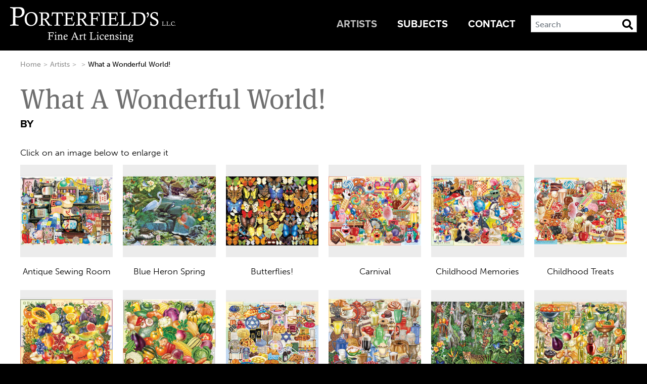

--- FILE ---
content_type: text/html
request_url: https://www.porterfieldsfineart.com/artist-categories/347
body_size: 5058
content:
<!DOCTYPE html>
<html lang="en" class="no-js">
  <head>
<base href="https://www.porterfieldsfineart.com/" />
    <meta charset="UTF-8">
	<meta http-equiv="X-UA-Compatible" content="IE=edge">
	<meta name="viewport" content="width=device-width, initial-scale=1.0, maximum-scale=1.0, minimum-scale=1.0, user-scalable=no">
	<meta name="apple-mobile-web-app-capable" content="yes"/>
    
	<title>What a Wonderful World!</title>
	
	<meta name="description" content="What will become evident when visiting the many artistic collections of noted artist Rosiland Solomon is the broad diversity of subject matter that she lends her creative touch to.  This is an artist who can paint just about anything, and do it well. We're delighted to be able to represent Rosiland Solomon exclusively for art licensing.">
	
	<meta name="keywords" content="candy, food, bakery goods, fruit, vegetables, coffee, blue heron, sewing, ocelot, olive oil, toys, juvenile, treats, childhood">
	
	<!-- Typekit -->
	<link rel="stylesheet" href="https://use.typekit.net/uzk6dqh.css">
	
	<!-- CSS reset -->
	<link rel="stylesheet" href="css/reset.css">
	
	<!-- My custom styles -->
	<link rel="stylesheet" href="css/main-styles.css">
	  
	<!-- Fancybox css --> 
	<link href="css/jquery.fancybox.min.css" rel="stylesheet" type="text/css">
	  
	<!-- Menu -->
	<link rel="stylesheet" href="css/menu.css"> 
	
	<!-- Font awesome -->
	<link href="css/fontawesome-all.min.css" rel="stylesheet" type="text/css"> 
	
    <!-- Bootstrap -->
	<link href="css/bootstrap-4.0.0.css" rel="stylesheet">
	
	<!-- JQuery -->
	<script type="text/javascript" src="js/jquery-3.2.1.min.js"></script>
 
	<!-- Fancybox  --> 
	<script type="text/javascript" src="js/jquery.fancybox.min.js"></script>

	 
  
	<!-- Google tag (gtag.js) -->
<script async src="https://www.googletagmanager.com/gtag/js?id=G-QV9D8SP4KZ"></script>
<script>
  window.dataLayer = window.dataLayer || [];
  function gtag(){dataLayer.push(arguments);}
  gtag('js', new Date());

  gtag('config', 'G-QV9D8SP4KZ');
</script>

<script>
function gtag_tel_click(url) {
  var callback = function () {
    if (typeof(url) != 'undefined') {
      window.location = url;
    }
  };
  gtag('event', 'conversion', {
      'send_to': 'AW-974115444/i-ZiCNXBx5wBEPSkv9AD',
      'event_callback': callback
  });
  gtag('event', 'Tel_Click', {currency: "USD", value: 5.00});
  return false;
}
</script>
	  
<script>
function gtag_email_click(url) {
  var callback = function () {
    if (typeof(url) != 'undefined') {
      window.location = url;
    }
  };
  gtag('event', 'conversion', {
      'send_to': 'AW-974115444/-1QBCLHY_qoYEPSkv9AD',
      'event_callback': callback
  });
  gtag('event', 'Email_Click', {currency: "USD", value: 5.00});
  return false;
}
</script>	 



	  

	
  </head>
  <body id="artistsPage">
  



  <header class="compensate-for-scrollbar">
	
	<div id="header">
		<strong></strong><a id="cd-logo" href="index.shtml"><img src="img/porterfields-logo.png" alt="Porterfields Fine Art" class="hires"></a>
	
		 <form class="header-search" action="cgi-bin/pfa.cgi" id="searchbox">
		 	<input type="hidden" name="Command" value="SearchImages" />
             <input class="form-control" name="SText" type="search" placeholder="Search" aria-label="Search">
             <a href="javascript:var sf=document.getElementById('searchbox'); if(sf.SText.value.length > 0) sf.submit();" class="fa fa-search fa-lg search-button" aria-label="Search Button"></a>		 
  </form>
		
		
	<nav id="cd-top-nav">
			<ul>
				<li id="contactLink"><a href="contact.shtml">Contact</a></li>
				<!--<li><a href="http://www.art-licensing.biz" target="_blank" >Blog</a></li>-->
				<li id="subjectsLink"><a href="list-subjects.shtml">Subjects</a></li>
				<li id="artistsLink"><a href="list-artists.shtml">Artists</a></li>
			</ul>
			
				
  </nav>
  
 
		
		
  <a id="cd-menu-trigger" href="#0"><span class="cd-menu-text">Menu</span><span class="cd-menu-icon"></span></a>
		
			</div>
	</header>

	
	  
	  
  <main class="cd-main-content">
	  
	  

		<div id="white-back">
			
	
			
		
	<div class="container-fluid non-slider">
		
		
		
	  <div class="row artist-pg">
		<div class="col-12">
		
			<nav>
  <ol class="breadcrumb">
    <li class="breadcrumb-item"><a href="index.shtml">Home</a></li>
    <li class="breadcrumb-item"><a href="list-artists.shtml">Artists</a></li>
	<li class="breadcrumb-item"><a href="artists/4"> </a></li>
	<li class="breadcrumb-item active">What a Wonderful World!</li>
    </ol>
</nav>
			
			<h1>What a Wonderful World!</h1>
			<h2>By <a href="artists/4"> </a></h2>
			
			<p>Click on an image below to enlarge it</p>
			
		</div>
	  </div>
		
		
		<div class="row text-center img-list">
			
			<div class="col-6 col-sm-4 col-lg-2">
				
				<a data-fancybox="gallery" href="images/antique-sewing-room-0.jpg" data-caption="Antique Sewing Room" data-width="600"><img src="images/antique-sewing-room-1.jpg" alt="Antique Sewing Room" class="img-fluid" title="Antique Sewing Room"/>
			  <p>Antique Sewing Room</p>
			</a>
			</div>
			
			
			<div class="col-6 col-sm-4 col-lg-2">
				
				<a data-fancybox="gallery" href="images/blue-heron-spring.jpg" data-caption="Blue Heron Spring" data-width="600"><img src="images/blue-heron-spring-0.jpg" alt="Blue Heron Spring" class="img-fluid" title="Blue Heron Spring"/>
			  <p>Blue Heron Spring</p>
			</a>
			</div>
			
			
			<div class="col-6 col-sm-4 col-lg-2">
				
				<a data-fancybox="gallery" href="images/butterflies-1.jpg" data-caption="Butterflies!" data-width="600"><img src="images/butterflies-2.jpg" alt="Butterflies!" class="img-fluid" title="Butterflies!"/>
			  <p>Butterflies!</p>
			</a>
			</div>
			
			
			<div class="col-6 col-sm-4 col-lg-2">
				
				<a data-fancybox="gallery" href="images/carnival.jpg" data-caption="Carnival" data-width="600"><img src="images/carnival-0.jpg" alt="Carnival" class="img-fluid" title="Carnival"/>
			  <p>Carnival</p>
			</a>
			</div>
			
			
			<div class="col-6 col-sm-4 col-lg-2">
				
				<a data-fancybox="gallery" href="images/childhood-memories.jpg" data-caption="Childhood Memories" data-width="600"><img src="images/childhood-memories-0.jpg" alt="Childhood Memories" class="img-fluid" title="Childhood Memories"/>
			  <p>Childhood Memories</p>
			</a>
			</div>
			
			
			<div class="col-6 col-sm-4 col-lg-2">
				
				<a data-fancybox="gallery" href="images/childhood-treats.jpg" data-caption="Childhood Treats" data-width="600"><img src="images/childhood-treats-0.jpg" alt="Childhood Treats" class="img-fluid" title="Childhood Treats"/>
			  <p>Childhood Treats</p>
			</a>
			</div>
			
			
			<div class="col-6 col-sm-4 col-lg-2">
				
				<a data-fancybox="gallery" href="images/fruit-juice.jpg" data-caption="Fruit Juice" data-width="600"><img src="images/fruit-juice-0.jpg" alt="Fruit Juice" class="img-fluid" title="Fruit Juice"/>
			  <p>Fruit Juice</p>
			</a>
			</div>
			
			
			<div class="col-6 col-sm-4 col-lg-2">
				
				<a data-fancybox="gallery" href="images/gardeners-bounty.jpg" data-caption="Gardener's Bounty" data-width="600"><img src="images/gardeners-bounty-0.jpg" alt="Gardener's Bounty" class="img-fluid" title="Gardener's Bounty"/>
			  <p>Gardener's Bounty</p>
			</a>
			</div>
			
			
			<div class="col-6 col-sm-4 col-lg-2">
				
				<a data-fancybox="gallery" href="images/jewish-celebration.jpg" data-caption="Jewish Celebration" data-width="600"><img src="images/jewish-celebration-0.jpg" alt="Jewish Celebration" class="img-fluid" title="Jewish Celebration"/>
			  <p>Jewish Celebration</p>
			</a>
			</div>
			
			
			<div class="col-6 col-sm-4 col-lg-2">
				
				<a data-fancybox="gallery" href="images/love-of-coffee.jpg" data-caption="Love of Coffee" data-width="600"><img src="images/love-of-coffee-0.jpg" alt="Love of Coffee" class="img-fluid" title="Love of Coffee"/>
			  <p>Love of Coffee</p>
			</a>
			</div>
			
			
			<div class="col-6 col-sm-4 col-lg-2">
				
				<a data-fancybox="gallery" href="images/ocelot-jungle.jpg" data-caption="Ocelot Jungle" data-width="600"><img src="images/ocelot-jungle-0.jpg" alt="Ocelot Jungle" class="img-fluid" title="Ocelot Jungle"/>
			  <p>Ocelot Jungle</p>
			</a>
			</div>
			
			
			<div class="col-6 col-sm-4 col-lg-2">
				
				<a data-fancybox="gallery" href="images/olio-doliva.jpg" data-caption="Olio d'Oliva" data-width="600"><img src="images/olio-doliva-0.jpg" alt="Olio d'Oliva" class="img-fluid" title="Olio d'Oliva"/>
			  <p>Olio d'Oliva</p>
			</a>
			</div>
			
			
			<div class="col-6 col-sm-4 col-lg-2">
				
				<a data-fancybox="gallery" href="images/under-the-banyan-tree.jpg" data-caption="Under the Banyan Tree" data-width="600"><img src="images/under-the-banyan-tree-0.jpg" alt="Under the Banyan Tree" class="img-fluid" title="Under the Banyan Tree"/>
			  <p>Under the Banyan Tree</p>
			</a>
			</div>
			
			

		
	  </div><!-- /images row 2 -->
		
		
		
		
		
		 <div class="row">
		
			 <div class="col-12">
			<nav>
   <ul class="pagination">
      <li class="page-item">
         <a class="page-link" href="https://www.porterfieldsfineart.com/artist-categories/190" aria-label="Previous">
         <span aria-hidden="true">&laquo; Previous Category</span>
         <span class="sr-only">Previous</span>
         </a>
      </li>
      
      
      <li class="page-item">
         <a class="page-link" href="https://www.porterfieldsfineart.com/artist-categories/437" aria-label="Next">
         <span aria-hidden="true">Next Category &raquo;</span>
         <span class="sr-only">Next</span>
         </a>
      </li>
   </ul>
</nav> 
		</div>	
			 
			 
			 
		<div class="col-12">
			
			<hr>
			
		  <h2>How to license</h2>
		  <p> For more information about how to license the works of   for your products, please complete our <a href="contact.shtml">contact form</a> or email us <a onclick="return gtag_email_click('mailto:porterfieldsfineart@gmail.com');" href="mailto:porterfieldsfineart@gmail.com">porterfieldsfineart@gmail.com</a>. </p>
		</div>	 
			 
			 
	  </div>
		
		
		
		
		
		
		
		
		</div><!-- /container-fluid -->

	  
	<footer>
		<div class="container-fluid">
		
		<div class="row">
			<div class="col-12 col-sm-4 col-lg-2">
		<h2>Quick Links</h2>
				<p><a href="list-artists.shtml">Artists</a><br>
				  <a href="list-subjects.shtml">Subjects</a><br>
				  <!--<a href="www.art-licensing.biz" target="_blank">Blog</a><br>-->
			    <a href="sitemap.shtml">Sitemap</a></p>
			</div>
		<div class="col-12 col-sm-4 col-lg-2">
		<h2>Company</h2>
			<p><a href="contact.shtml">Contact</a><br>
				<a href="privacy-policy.shtml">Privacy Policy</a></p>
		  </div>
			<div class="col-12 col-sm-4 col-lg-2">
		<h2>Social</h2>
				
		<div class="socials">
			<p>Follow us on</p>
			
			<a class="cd-facebook cd-img-replace" href="https://www.facebook.com/PorterfieldsArtLicensing/" target="_blank">Facebook</a>
			
		</div> <!-- socials -->	
				
			</div>
			
			<div class="col-12 col-sm-12 col-lg-6 copyright">
		<p class="small">All works of art shown on this site are copyrighted by the respective artist(s) under United States and International Copyright Statutes.  This internet site and all its contents are protected by copyright and may not be reproduced in whole or in part without prior written permission.  Porterfield's shall vigorously enforce its copyrights and pursue any infringement of those rights.  ALL RIGHTS RESERVED. The name "Porterfield's" is a registered trademark of Porterfield's L.L.C..
</p>
			</div>
			
			</div>
			
			
		</div><!-- /footer container-fluid -->
		</footer>

			
			</div> <!-- /white-back -->
	  
	  
	 
	  
	</main> <!-- /cd-main-content -->

	  
	   <nav id="cd-lateral-nav">
		
		
		 <form class="sidemenu-search" action="cgi-bin/pfa.cgi" id="searchbox-side">
		 	<input type="hidden" name="Command" value="SearchImages" />
             <input class="form-control" name="SText" type="search" placeholder="Search" aria-label="Search">
             <a href="javascript:var ssf=document.getElementById('searchbox-side'); if(ssf.SText.value.length > 0) ssf.submit();" class="fa fa-search fa-lg search-button-sidemenu" aria-label="Search Button"></a>		 
  </form>
		
		
		<ul class="cd-navigation">
			<li class="item-has-children" id="aboutLink">
			  <a href="#0">ARTISTS</a>
				<ul class="sub-menu">
					<li><a href="artists/3">Jamie Carter</a></li>
					<li><a href="artists/33">Peggy Davis</a></li>
					<li><a href="artists/30">Richard De Wolfe</a></li>
					<li><a href="artists/19">Caplyn Dor</a></li>
					<li><a href="artists/29">Joseph Holodook</a></li>
					<li><a href="artists/24">Sandy Lloyd</a></li>
					<li><a href="artists/18">Anne Mortimer</a></li>
					<li><a href="artists/40">Henry Petersen</a></li>
					<li><a href="artists/21">Bob Pettes</a></li>
					<li><a href="artists/35">Marjorie Sarnat</a></li>
					<li><a href="artists/38">Janet Stever</a></li>
					<li><a href="artists/8">Michael Swanson</a></li>
					<li><a href="artists/22">Geoff Tristram</a></li>
					<li><a href="artists/12">Gloria West</a></li>
					<li><a href="artists/27">Abby White</a></li>
					<li><a href="artists/26">Tom Wood</a></li>

				</ul>
			</li> <!-- item-has-children -->

			<li class="item-has-children">
			  <a href="#0">SUBJECTS</a>
				<ul class="sub-menu">
					<li><a href="subject-images/74">African Fantasy</a></li>
					<li><a href="subject-images/4">Americana</a></li>
					<li><a href="subject-images/68">Amish</a></li>
					<li><a href="subject-images/7">Angels</a></li>
					<li><a href="subject-images/81">Animals</a></li>
					<li><a href="subject-images/48">Antiques</a></li>
					<li><a href="subject-images/60">Autumn/Harvest Time</a></li>
					<li><a href="subject-images/53">Beach, Seashore</a></li>
					<li><a href="subject-images/31">Best Friends</a></li>
					<li><a href="subject-images/6">Birds</a></li>
					<li><a href="subject-images/79">Bunnies</a></li>
					<li><a href="subject-images/29">Butterflies</a></li>
					<li><a href="subject-images/13">Cardinals</a></li>
					<li><a href="subject-images/1">Cats and Kittens</a></li>
					<li><a href="subject-images/50">Chickens</a></li>
					<li><a href="subject-images/41">Chocolate</a></li>
					<li><a href="subject-images/3">Christmas</a></li>
					<li><a href="subject-images/12">Cityscapes</a></li>
					<li><a href="subject-images/46">Cocktails</a></li>
					<li><a href="subject-images/42">Coffee</a></li>
					<li><a href="subject-images/76">Cottagecore</a></li>
					<li><a href="subject-images/69">Country Americana</a></li>
					<li><a href="subject-images/67">Decorative Art</a></li>
					<li><a href="subject-images/22">Dogs and Puppies</a></li>
					<li><a href="subject-images/19">Easter</a></li>
					<li><a href="subject-images/63">Fairies and Fantasy Art</a></li>
					<li><a href="subject-images/51">Farms</a></li>
					<li><a href="subject-images/2">Flowers</a></li>
					<li><a href="subject-images/28">Food and Cooking</a></li>
					<li><a href="subject-images/57">France and Everything French</a></li>
					<li><a href="subject-images/64">Gardens</a></li>
					<li><a href="subject-images/84">Gnomes</a></li>
					<li><a href="subject-images/11">Halloween</a></li>
					<li><a href="subject-images/75">Hanukkah/Judaica</a></li>
					<li><a href="subject-images/25">Horses</a></li>
					<li><a href="subject-images/30">Hummingbirds</a></li>
					<li><a href="subject-images/85">Humorous or Whimsical</a></li>
					<li><a href="subject-images/73">Image-Shaped Art</a></li>
					<li><a href="subject-images/58">Inspirational</a></li>
					<li><a href="subject-images/16">Italy</a></li>
					<li><a href="subject-images/54">Juvenile</a></li>
					<li><a href="subject-images/47">Kitchen art</a></li>
					<li><a href="subject-images/52">Lakes and Rivers</a></li>
					<li><a href="subject-images/5">Landscapes</a></li>
					<li><a href="subject-images/66">Lighthouses</a></li>
					<li><a href="subject-images/49">Line Art</a></li>
					<li><a href="subject-images/21">Loons</a></li>
					<li><a href="subject-images/83">Music</a></li>
					<li><a href="subject-images/71">Native American/Western art</a></li>
					<li><a href="subject-images/86">Nativity</a></li>
					<li><a href="subject-images/32">Nostalgia</a></li>
					<li><a href="subject-images/18">Orchids</a></li>
					<li><a href="subject-images/23">Owls</a></li>
					<li><a href="subject-images/14">Paris</a></li>
					<li><a href="subject-images/10">Patriotic/Fourth of July</a></li>
					<li><a href="subject-images/15">Provence</a></li>
					<li><a href="subject-images/9">Pumpkins</a></li>
					<li><a href="subject-images/61">Quilts and Quilting</a></li>
					<li><a href="subject-images/37">Religious Art</a></li>
					<li><a href="subject-images/38">Roaring Twenties</a></li>
					<li><a href="subject-images/45">Romantic</a></li>
					<li><a href="subject-images/27">Roosters</a></li>
					<li><a href="subject-images/36">Santa Claus</a></li>
					<li><a href="subject-images/70">Seascapes/Underwater</a></li>
					<li><a href="subject-images/17">Seashells</a></li>
					<li><a href="subject-images/39">Signs and Typography</a></li>
					<li><a href="subject-images/8">Snowmen</a></li>
					<li><a href="subject-images/34">Southwestern</a></li>
					<li><a href="subject-images/20">Sports</a></li>
					<li><a href="subject-images/88">Springtime</a></li>
					<li><a href="subject-images/35">St. Patrick's Day</a></li>
					<li><a href="subject-images/65">Sunflowers</a></li>
					<li><a href="subject-images/40">Swans and Cygnets</a></li>
					<li><a href="subject-images/55">Teddy Bears</a></li>
					<li><a href="subject-images/62">Thanksgiving</a></li>
					<li><a href="subject-images/59">The Nativity</a></li>
					<li><a href="subject-images/33">Valentine's Day</a></li>
					<li><a href="subject-images/44">Victorian</a></li>
					<li><a href="subject-images/43">Water Birds</a></li>
					<li><a href="subject-images/56">Wildlife</a></li>
					<li><a href="subject-images/26">Wine</a></li>
					<li><a href="subject-images/87">Winter</a></li>
					<li><a href="subject-images/24">Wolves</a></li>

				</ul>
			</li> <!-- item-has-children -->
	
		</ul> <!-- cd-navigation -->

		<ul class="cd-navigation cd-single-item-wrapper">
			<!--<li><a href="http://www.art-licensing.biz" target="_blank">BLOG</a></li>-->
			<li><a href="contact.shtml">CONTACT</a></li>
		</ul> <!-- cd-single-item-wrapper -->

		
		<ul class="cd-navigation cd-nav-small">
			<li><a href="sitemap.shtml">Sitemap</a></li>
		    <li><a href="privacy-policy.shtml">Privacy Policy</a></li>
		  </ul>
		
		
		<div class="cd-navigation socials">
			<a class="cd-twitter cd-img-replace" href="https://twitter.com/LanceKlass" target="_blank">Twitter</a>
			<a class="cd-facebook cd-img-replace" href="https://www.facebook.com/PorterfieldsArtLicensing/" target="_blank">Facebook</a>
			
		</div> <!-- socials -->
	</nav>

	 
<script type="text/javascript">	  
	  $('[data-fancybox="gallery"]').fancybox({
	buttons: [
        //"zoom",
        //"share",
        //"slideShow",
        //"fullScreen",
        //"download",
        "thumbs",
        "close"
    ],
		protect: true
		 
		
});
	
	</script>


  <script src="js/popper.min.js"></script> 
  <script src="js/bootstrap-4.0.0.js"></script>
  <script src="js/menu.js"></script>
	
 
	
	</body>
</html>


--- FILE ---
content_type: text/css
request_url: https://www.porterfieldsfineart.com/css/reset.css
body_size: 796
content:
/* http://meyerweb.com/eric/tools/css/reset/ 
   v2.0 | 20110126
   License: none (public domain)
*/
html, body, div, span, applet, object, iframe,
h1, h2, h3, h4, h5, h6, p, blockquote, pre,
a, abbr, acronym, address, big, cite, code,
del, dfn, em, img, ins, kbd, q, s, samp,
small, strike, strong, sub, sup, tt, var,
b, u, i, center,
dl, dt, dd, ol, ul, li,
fieldset, form, label, legend,
table, caption, tbody, tfoot, thead, tr, th, td,
article, aside, canvas, details, embed, 
figure, figcaption, footer, header, hgroup, 
menu, nav, output, ruby, section, summary,
time, mark, audio, video {
    margin: 0;
    padding: 0;
    border: 0;
    font-size: 100%;
    font: inherit;
    vertical-align: baseline;
}
/* HTML5 display-role reset for older browsers */
article, aside, details, figcaption, figure, 
footer, header, hgroup, menu, nav, section, main {
	display: block;
}
body {
	line-height: 1;
}
ol, ul {
	list-style: none;
}
blockquote, q {
	quotes: none;
}
blockquote:before, blockquote:after,
q:before, q:after {
	content: '';
	content: none;
}
table {
	border-collapse: collapse;
	border-spacing: 0;
}
/* Change Autocomplete styles in Chrome/Safari */
.cd-form input:-webkit-autofill,
/*.cd-form input:-webkit-autofill:hover,*/ 
.cd-form input:-webkit-autofill:focus
.cd-form textarea:-webkit-autofill,
/*.cd-form textarea:-webkit-autofill:hover,*/
.cd-form textarea:-webkit-autofill:focus,
.cd-form select:-webkit-autofill,
/*.cd-form select:-webkit-autofill:hover,*/
.cd-form select:-webkit-autofill:focus {
  -webkit-box-shadow: 0 0 0px 1000px #000 inset;
  transition: background-color 5000s ease-in-out 0s;
}


--- FILE ---
content_type: text/css
request_url: https://www.porterfieldsfineart.com/css/main-styles.css
body_size: 2734
content:
@charset "UTF-8";

/* -------------------------------- 

Primary style

-------------------------------- */
/*typekit prevent unstyled text */

.wf-loading {
visibility: hidden;
} 
.wf-active {
visibility: visible;
}


html * {
  -webkit-font-smoothing: antialiased;
  -moz-osx-font-smoothing: grayscale;
}

*, *:after, *:before {
  -webkit-box-sizing: border-box;
  -moz-box-sizing: border-box;
  box-sizing: border-box;
}

html, body {
  /* you need to set this to assign to the main element a min height of 100% */
  height: 100%;
}
html {
    font-size: 62.5%;
}

body {
    font-size: 1.6rem;
    color: 000;
    background-color: #000000 !important;
}


/* To set it to none use a totally transparent RGBA - this is the ios highlight box colour*/
a:link { -webkit-tap-highlight-color: rgba(145,145,145,0.40); }

a {
  text-decoration: none;
}





.no-padding {
	margin-left:0px !important;
	margin-right:0px !important;
	padding-left:0px !important;
	padding-right:0px !important;
}
.clearfloat {
	font-size: 1px;
	line-height: 0px;
	clear: both;
	height: 0px;
	margin: 0px;
	padding: 0px;
}
.hide {
	display:none;
}
.floatleft {
    display: block;
	float: left;		
}
.floatright {
    display: block;
	float: right;		
}

/* -------------------------------- 

Modules - reusable parts of our design

-------------------------------- */
.cd-img-replace {
  /* replace text with a background-image */
  display: inline-block;
  overflow: hidden;
  text-indent: 100%;
  white-space: nowrap;
}

.overflow-hidden {
  overflow: hidden;
}

/* -------------------------------- 

Main components 

-------------------------------- */
.cd-main-content {
    /* set a min-height and a z-index to be sure that the main element completely covers the lateral menu */
    min-height: 100%;
    position: relative;
    background-color: #000000;
    z-index: 2;
    padding-top: 0px;
    /* Force Hardware Acceleration in WebKit */
    -webkit-transform: translateZ(0);
    -webkit-backface-visibility: hidden;
    -webkit-transition-property: -webkit-transform;
    -moz-transition-property: -moz-transform;
    transition-property: transform;
    -webkit-transition-duration: 0.4s;
    -moz-transition-duration: 0.4s;
    transition-duration: 0.4s;
}
.cd-main-content.lateral-menu-is-open {
  /* translate to show the lateral menu - all content needs to be put in the .cd-main-content to translate*/
  -webkit-transform: translateX(-260px);
  -moz-transform: translateX(-260px);
  -ms-transform: translateX(-260px);
  -o-transform: translateX(-260px);
  transform: translateX(-260px);
}


/* -------------------------------- 

My styles for Porterfields site

-------------------------------- */


/*Header Styles*/

#header {
    max-width: 1360px;
    margin-left: auto;
    margin-right: auto;	
}

.header-search {
display: none;
}
.search-button-sidemenu {
    display: block;
    color: #000;
    position: relative;
    float: right;
    margin-top: -37px;    
}
.sidemenu-search {
    display: block;
    margin-right: 16px;
    margin-left: 25px;
    padding-top: 17px;
    margin-bottom: 25px;
}
.sidemenu-search .form-control:focus {
    color: #000000;
    background-color: #fff;
    border-color: #000;
    outline: 0;
    box-shadow: 0 0 1rem 0.5rem rgba(255,255,255,0.4);
    -webkit-box-shadow: 0 0 1rem 0.5rem rgba(255,255,255,0.4);
}
.search-button:hover, .search-button:active, .search-button:focus,
.search-button-sidemenu:hover, .search-button-sidemenu:active, .search-button-sidemenu:focus {
    color: #828282;
}
.form-control[type="search"]
{
    padding-right: 35px;
    width: 210px;
    height: 34px;
}

/*Main Pages Styles*/

.container-fluid {
    max-width: 1400px;
    margin-left: auto;
    margin-right: auto;
}
#white-back{
	background-image: url(../img/back70px.png); 
    background-color: #FFFFFF;
    background-repeat: repeat-x;
    background-attachment: fixed;
}
.white-block {
	background-color: #FFFFFF;
}
main h1 {
    font-family: "proxima-nova",sans-serif;
    font-weight: 700;
    text-transform: uppercase;
    margin-top: 1.2em;
    margin-bottom: 1.2em;
	font-size: 2.8rem;
}
main h2 a:active, main h2 a:hover, main h2 a:focus,
main h3 a:active, main h3 a:hover, main h3 a:focus{
    color: #797979 !important;
} 

main h2 {
    font-family: "proxima-nova",sans-serif;
    font-weight: 700;
    text-transform: uppercase;
    margin-top: 1.5em;
    margin-bottom: 1.5em;
	font-size: 2.1rem;
}
main h3 {
    font-family: "museo-sans",sans-serif;
    font-weight: 700;
	line-height: 1.6em;
	font-size: 2rem;
}
main h3 a {
	color: #000000;
}
main p {
    font-family: "museo-sans",sans-serif;
    font-weight: 300;
	line-height: 1.6em;
	font-size: 1.7rem;
}
.extra-bold-space {
	margin-top: 1.4em;
	font-weight: 700;
	margin-bottom: 1.4em;
}
main p.artist-name {
    line-height: 1.2em;
    font-size: 1.2rem;
    margin-bottom: 2em !important;
    margin-top: -2em !important;
}
main p.artist-name a {
	text-decoration: none;	
}
main p.artist-name a:active, main p.artist-name a:hover, main p.artist-name a:focus  {
	text-decoration: underline;
	color: #777777;
}




main p a {
	color: #868686;
	text-decoration: underline;
}
main p a:active, main p a:hover, main p a:focus  {
	color: #000000;
}
.non-slider {
    padding-top: 70px;
    position: relative;
}
main h4 {
    font-family: "museo-sans",sans-serif;
    font-weight: 500;
    font-size: 1.1rem;
    text-transform: uppercase;
    display: block;
    background-color: #EBEBEB;
    float: left;
	margin: 1px !important;
	padding-top: 2px;
	padding-left: 2px;
	padding-right: 2px;
	padding-bottom: 1px;
	
}
.list-tags {
	display: block;
	margin-top: -0.5em;
	margin-bottom: 2em;
}

/*Artist pages*/

.artist-pg h1 {
    font-family: "ff-meta-serif-web-pro",serif !important;
    font-weight: 500;
    margin-top: 0.5em;
    margin-bottom: -0.7em;
	font-size: 4rem;
	text-transform: capitalize;
	color: #6F6F6F
}
.artist-facepic {
	float: right;
	padding-left: 1em;
	padding-bottom: 0.8em;
	width: 150px;
	height: inherit;
}


/*Thumbnail image list Styles*/

.img-list p {
    line-height: 1.3em;
    padding-top: 1em;
    padding-bottom: 1em;
	margin-bottom: 0.5em;
	margin-top: 0;
}
.img-list a {
    color: #000000;
}
.img-list a:hover, .img-list a:active, .img-list a:focus {
	color: #000000;
}
.img-list a:hover img {
	opacity: 0.5;
}
.pagination {
	margin-top: 2em;
}






/*Footer Styles*/

footer {
	background-color: #000000;
	margin-top: 3em;
	padding-top: 2em;
	padding-bottom: 2em;
}
footer h2 {
    color: #FFFFFF;
    margin-top: 0;
    padding-bottom: 0.2em;
    font-size: 1.7rem;
    border-bottom: 1px solid #AAAAAA;
	margin-bottom: 0.5em;
}
footer p {
    color: #AAAAAA;
	font-size: 1.4rem;
	font-weight: 500;	
}
footer p a {
	color: #AAAAAA;
	text-decoration: none;
}
footer p a:hover, footer p a:active, footer p a:focus {
	color: #FFFFFF;
	text-decoration: underline;
}
.copyright {
	display: block;
	padding-top: 1em;
}

/*Main slider Styles*/

.slider-img h1 {
	display: none;
}
.slider-btn {
	display: none;
}
.artists-btn {
    margin-top: 0.5em;
    font-family: "ff-meta-serif-web-pro",serif;
    font-weight: 500;
    position: relative;
}
.slider-btn {
	display: none !important;
}


/* -------------------------------- 

My ADMIN styles for Porterfields site

-------------------------------- */

#admin-footer {
    position: fixed;
    z-index: 99999;
    background-color: rgba(0,0,0,0.70);
    width: 100%;
    padding-top: 1em;
    padding-right: 1em;
    padding-bottom: 1em;
    padding-left: 1em;
	left: 0;
	bottom: 0;
}
input[type="file"] {
	padding: 1em;
	background-color: #F1F1F1;
}

/* Fancybox ifram for Admin menu controls size*/

.fancybox-slide--iframe .fancybox-content {
	width  : 600px !important;
	height : 400px !important;
	max-width  : 100% !important;
	max-height : 100% !important;
	margin: 0 !important;
}
body#admin-menu {
	background-color: #FFFFFF !important;
}
.admin-col {
	padding-top: 1em;
	padding-bottom: 1em;
	max-width: 160px;
	margin-left: auto;
	margin-right: auto;
}
.admin-col .btn {
	margin-top: 0.5em;
}
.img-list .btn {
	color: #ffffff;
	margin-bottom: 0.3em;
}
.img-list .btn:hover, .img-list .btn:focus, .img-list .btn:active  {
	color: #ffffff;
}
.admin-margin {
	margin-top: 2em !important;
	margin-bottom: 2em !important;
}




@media only screen and (min-width: 576px) { 

/*Header Styles*/
	
.header-search {
display: inline-block;
float: right;
margin-right: 120px;
padding-top: 17px;
}
.search-button {
    display: block;
    color: #000;
    position: relative;
    float: right;
    margin-top: -23px;
    margin-right: 8px;
}
/*Main slider Styles*/

.slider-img h1 {
    display: block;
    position: absolute;
    width: 100%;
    text-align: center;
    bottom: 40px;
    font-family: "ff-meta-serif-web-pro",serif !important;
    font-weight: 500;
    color: #FFFFFF;
    font-size: 3.5rem;
    text-shadow: 0px 0px 10px #000000;
    text-transform: capitalize !important;
	margin-top: 0;
    margin-bottom: 0;
}
.artist-pg h1 {
    margin-top: 0.5em;
    margin-bottom: -0.5em;
	font-size: 5.5rem;
}
.artist-facepic {
	width: 200px;
	height: inherit;
}	
.img-fullwidth {
	
}
	
	
	

@media only screen and (min-width: 768px) { 	
.artists-btn {
	display: none !important;
}
.slider-img h1 {
	 bottom: 90px;
     font-size: 5rem;  
}
.slider-btn {
	display: block !important;
	position: absolute;
	text-align: center;
	width: 20%;
	left: 40%;
	right: 40%;
	bottom: 40px;
    font-family: "ff-meta-serif-web-pro",serif;
    font-weight: 500;	
}

	
	
}


@media only screen and (min-width: 992px) { 

.container-fluid {
	padding-left: 40px !important;
	padding-right: 40px !important;
}			
	
/*Header Styles*/
	
.header-search {
display: inline-block;
float: right;
margin-right: 20px;
padding-top: 30px;
}
	
/*Main Styles*/

.non-slider {
	padding-top: 100px;
}	
	
#white-back{ 
    background-image: url(../img/back100px.png);  
}	
}


@media only screen and (min-width: 1200px) { 
.copyright {
	padding-top: 2em;
}
.slider-img h1 {
	 bottom: 120px;
     font-size: 6.5rem;  
}
.slider-btn {
	bottom: 60px;   	
}
	
}


--- FILE ---
content_type: text/css
request_url: https://www.porterfieldsfineart.com/css/menu.css
body_size: 2240
content:
@charset "UTF-8";

header {
    position: fixed;
    background: rgba(0,0,0,0.65);
    top: 0;
    left: 0;
    height: 70px;
    /* [disabled]width: 100%; */
    z-index: 3;
    /* Force Hardware Acceleration in WebKit */
    -webkit-transform: translateZ(0);
    -webkit-backface-visibility: hidden;
    -webkit-transition-property: -webkit-transform;
    -moz-transition-property: -moz-transform;
    transition-property: transform;
    -webkit-transition-duration: 0.4s;
    -moz-transition-duration: 0.4s;
    transition-duration: 0.4s;
    right: 0px;
}
header a:hover, header a:active, header a:focus,
#cd-lateral-nav a:hover, #cd-lateral-nav a:active, #cd-lateral-nav a:focus {
text-decoration: none !important;
	
}

header.lateral-menu-is-open {
  /* translate to show the lateral menu */
  -webkit-transform: translateX(-260px);
  -moz-transform: translateX(-260px);
  -ms-transform: translateX(-260px);
  -o-transform: translateX(-260px);
  transform: translateX(-260px);
}
header.is-fixed {
  position: fixed;
}
@media only screen and (min-width: 992px) {
  header {
    height: 100px;	 
  }
}

#cd-logo {
    display: block;
    float: left;
    margin-top: 14px;
    margin-right: 0;
    margin-left: 20px;
    margin-bottom: 14px;
}
#cd-logo img {
  display: block;
  max-width: 200px;
}
#cd-logo img:hover, #cd-logo img:active, #cd-logo img:focus {
  opacity: 0.8;
}

@media only screen and (min-width: 992px) {
  #cd-logo {
    margin-top: 14px;
    margin-right: 0;
    margin-left: 20px;
    margin-bottom: 14px
  }
  #cd-logo img {
  max-width: 327px;
}
}

#cd-top-nav {
  position: relative;
  height: 100%;
  display: none;
}
#cd-top-nav ul {
  height: 100%;
  padding-top: 14px;
}
#cd-top-nav li {
  display: inline-block;
  margin-right: 1em;
  font-family: "proxima-nova",sans-serif;
  font-weight: 700;
float: right;
}
@media only screen and (min-width: 1200px) {
#cd-top-nav li {
  font-size: 2rem;
}
#cd-top-nav ul {
  padding-top: 10px;
}
}


#cd-top-nav a {
  display: inline-block;
  padding: .5em;
  color: #fff;
  text-transform: uppercase;  
}
#cd-top-nav a.current, #cd-top-nav a:active, #cd-top-nav a:hover, #cd-top-nav a:focus,
body#artistsPage li#artistsLink a,
body#subjectsPage li#subjectsLink a,
body#contactPage li#contactLink a
{
  color:#C0C0C0;
}
.no-touch #cd-top-nav a:hover {
  color: rgba(255, 255, 255, 0.7);
}
@media only screen and (min-width: 992px) {
  #cd-top-nav {
    display: block;
    padding-top: 18px;
	  width: 400px;
	  float: right;
  }
}
@media only screen and (min-width: 1200px) {
  #cd-top-nav {
     width: 600px;  
  }
}

#cd-menu-trigger {
  position: absolute;
  right: 0;
  top: 0;
  height: 100%;
  width: 110px;
  /*background-color: #64807d;*/
  padding-left: 0.8em;
}
#cd-menu-trigger .cd-menu-text {
  height: 100%;
  text-transform: uppercase;
  color: #FFF;
  font-family: "proxima-nova",sans-serif;
  font-weight: 700;
  display: inline-block;
  line-height: 70px; 
}
#cd-menu-trigger .cd-menu-icon {
  /* this span is the central line in the menu menu */
  display: inline-block;
  position: absolute;
  top: 50%;
  bottom: auto;
  right: 0.2em;
  left: auto;
  -webkit-transform: translateX(-50%) translateY(-50%);
  -moz-transform: translateX(-50%) translateY(-50%);
  -ms-transform: translateX(-50%) translateY(-50%);
  -o-transform: translateX(-50%) translateY(-50%);
  transform: translateX(-50%) translateY(-50%);
  width: 24px;
  height: 4px;
  background-color: #FFF;
  /* these are the upper and lower lines in the menu menu */
}
#cd-menu-trigger .cd-menu-icon::before, #cd-menu-trigger .cd-menu-icon:after {
  content: '';
  width: 100%;
  height: 100%;
  position: absolute;
  background-color: inherit;
  left: 0;
}
#cd-menu-trigger .cd-menu-icon::before {
  bottom: 8px;
}
#cd-menu-trigger .cd-menu-icon::after {
  top: 8px;
}
#cd-menu-trigger.is-clicked .cd-menu-icon {
  background-color: rgba(255, 255, 255, 0);
}
#cd-menu-trigger.is-clicked .cd-menu-icon::before, #cd-menu-trigger.is-clicked .cd-menu-icon::after {
  background-color: white;
}
#cd-menu-trigger.is-clicked .cd-menu-icon::before {
  bottom: 0;
  -webkit-transform: rotate(45deg);
  -moz-transform: rotate(45deg);
  -ms-transform: rotate(45deg);
  -o-transform: rotate(45deg);
  transform: rotate(45deg);
}
#cd-menu-trigger.is-clicked .cd-menu-icon::after {
  top: 0;
  -webkit-transform: rotate(-45deg);
  -moz-transform: rotate(-45deg);
  -ms-transform: rotate(-45deg);
  -o-transform: rotate(-45deg);
  transform: rotate(-45deg);
}
@media only screen and (min-width: 992px) {
  #cd-menu-trigger {
    display: none;
	width: 0;
  }
  /*#cd-menu-trigger .cd-menu-text {
    display: inline-block;
    line-height: 105px;
  }
  #cd-menu-trigger .cd-menu-icon {
    left: auto;
    right: 1.75em;
    -webkit-transform: translateX(0);
    -moz-transform: translateX(0);
    -ms-transform: translateX(0);
    -o-transform: translateX(0);
    transform: translateX(0);
  }*/
}

#cd-lateral-nav {
    position: fixed;
    height: 100%;
    right: 0;
    top: 0;
    visibility: hidden;
    /* the secondary navigation is covered by the main element */
    z-index: 1;
    width: 260px;
    background-color: #2A2A2A;
    overflow-y: auto;
    /* Force Hardware Acceleration in WebKit */
    -webkit-transform: translateZ(0);
    -webkit-backface-visibility: hidden;
    -webkit-transition: -webkit-transform .4s 0s, visibility 0s .4s;
    -moz-transition: -moz-transform .4s 0s, visibility 0s .4s;
    transition: transform .4s 0s, visibility 0s .4s;
    /* this creates the subtle slide in animation of the navigation */
    -webkit-transform: translateX(80px);
    -moz-transform: translateX(80px);
    -ms-transform: translateX(80px);
    -o-transform: translateX(80px);
    transform: translateX(80px);
}
#cd-lateral-nav .cd-navigation {
  margin: 10px 0 16px;
}
#cd-lateral-nav .sub-menu {
  padding: 0 10px 20px 15px;
  display: none;
}
#cd-lateral-nav a {
  display: block;
  line-height: 2em;
  padding: 0 16px 0 32px;
}
#cd-lateral-nav .cd-navigation a {
  color: #aab5b7;
  font-family: "proxima-nova",sans-serif;
}
#cd-lateral-nav a.current {
  background-color: #3a4a4d;
  color: #FFF;
}
.no-touch #cd-lateral-nav .cd-navigation a:hover, #cd-lateral-nav .cd-navigation a:hover {
  color: #FFF;
}


@media only screen and (min-width: 768px) {
  #cd-lateral-nav .cd-navigation {
    margin: 20px 0;
  }
}
#cd-lateral-nav.lateral-menu-is-open {
  -webkit-transform: translateX(0);
  -moz-transform: translateX(0);
  -ms-transform: translateX(0);
  -o-transform: translateX(0);
  transform: translateX(0);
  visibility: visible;
  -webkit-transition: -webkit-transform .4s 0s, visibility 0s 0s;
  -moz-transition: -moz-transform .4s 0s, visibility 0s 0s;
  transition: transform .4s 0s, visibility 0s 0s;
  /* smooth the scrolling on touch devices - webkit browsers */
  -webkit-overflow-scrolling: touch;
}

/* style menu items which have a submenu  */
#cd-lateral-nav .item-has-children > a {
  position: relative;
  text-transform: uppercase;
  font-weight: 600;
  /* this is the right arrow to show that the item has a submenu  */
}
#cd-lateral-nav .item-has-children > a::after {
    content: '';
    display: block;
    height: 11px;
    width: 8px;
    position: absolute;
    top: 50%;
    bottom: auto;
    -webkit-transform: translateY(-50%);
    -moz-transform: translateY(-50%);
    -ms-transform: translateY(-50%);
    -o-transform: translateY(-50%);
    transform: translateY(-50%);
    right: 2em;
    background: url("../img/cd-arrow.svg") no-repeat center center;
    background-size: 8px 11px;
    -webkit-transition-property: -webkit-transform;
    -moz-transition-property: -moz-transform;
    transition-property: transform;
    -webkit-transition-duration: 0.2s;
    -moz-transition-duration: 0.2s;
    transition-duration: 0.2s;
}
#cd-lateral-nav .item-has-children > a.submenu-open::after {
  -webkit-transform: translateY(-50%) rotate(90deg);
  -moz-transform: translateY(-50%) rotate(90deg);
  -ms-transform: translateY(-50%) rotate(90deg);
  -o-transform: translateY(-50%) rotate(90deg);
  transform: translateY(-50%) rotate(90deg);
}

#cd-lateral-nav .socials {
  padding: 0 32px;
}
#cd-lateral-nav .socials:after {
  content: "";
  display: table;
  clear: both;
}
#cd-lateral-nav .socials a {
  height: 32px;
  width: 32px;
  float: left;
  padding: 0;
  background-image: url("../img/cd-socials.svg");
  background-repeat: no-repeat;
  background-size: 128px 64px;
  background-color: #AAAAAA;
  margin-right: .5em;
  border-radius: 0.25em;
}
.socials a {
  height: 32px;
  width: 32px;
  float: left;
  padding: 0;
  background-image: url("../img/cd-socials.svg");
  background-repeat: no-repeat;
  background-size: 128px 64px;
  background-color: #AAAAAA;
  margin-right: .5em;
  border-radius: 0.25em;
}
 
.socials a:hover, #cd-lateral-nav .socials a:hover {
	background-color: #FFFFFF;
}

#cd-lateral-nav .cd-nav-small li a {
    font-weight: 500 !important;
	font-family: "museo-sans",sans-serif;
	font-size: 1.4rem;
	
	
	
}



#cd-lateral-nav .socials a.cd-twitter {
  background-position: 0 0;
}
#cd-lateral-nav .socials a.cd-github {
  background-position: -32px 0;
}
#cd-lateral-nav .socials a.cd-facebook {
  background-position: -64px 0;
}
#cd-lateral-nav .socials a.cd-google {
  background-position: -96px 0;
}
.no-touch #cd-lateral-nav .socials a:hover {
  background-color: #4e6361;
}
.no-touch #cd-lateral-nav .socials a:hover.cd-twitter {
  background-position: 0 -32px;
}
.no-touch #cd-lateral-nav .socials a:hover.cd-github {
  background-position: -32px -32px;
}
.no-touch #cd-lateral-nav .socials a:hover.cd-facebook {
  background-position: -64px -32px;
}
.no-touch #cd-lateral-nav .socials a:hover.cd-google {
  background-position: -96px -32px;
}


.socials a.cd-twitter {
  background-position: 0 0;
}
.socials a.cd-github {
  background-position: -32px 0;
}
.socials a.cd-facebook {
  background-position: -64px 0;
}
.socials a.cd-google {
  background-position: -96px 0;
}
.no-touch .socials a:hover {
  background-color: #4e6361;
}
.no-touch .socials a:hover.cd-twitter {
  background-position: 0 -32px;
}
.no-touch .socials a:hover.cd-github {
  background-position: -32px -32px;
}
.no-touch .socials a:hover.cd-facebook {
  background-position: -64px -32px;
}
.no-touch .socials a:hover.cd-google {
  background-position: -96px -32px;
}


--- FILE ---
content_type: image/svg+xml
request_url: https://www.porterfieldsfineart.com/img/cd-socials.svg
body_size: 1467
content:
<?xml version="1.0" encoding="utf-8"?>
<!-- Generator: Adobe Illustrator 17.1.0, SVG Export Plug-In . SVG Version: 6.00 Build 0)  -->
<!DOCTYPE svg PUBLIC "-//W3C//DTD SVG 1.1//EN" "http://www.w3.org/Graphics/SVG/1.1/DTD/svg11.dtd">
<svg version="1.1" id="Layer_1" xmlns="http://www.w3.org/2000/svg" xmlns:xlink="http://www.w3.org/1999/xlink" x="0px" y="0px"
	 width="128px" height="64px" viewBox="0 0 128 64" enable-background="new 0 0 128 64" xml:space="preserve">
<path fill="#242E30" d="M24,11c-0.6,0.3-1.2,0.4-1.9,0.5c0.7-0.4,1.2-1,1.4-1.8c-0.6,0.4-1.3,0.6-2.1,0.8c-0.6-0.6-1.5-1-2.4-1
	c-1.8,0-3.3,1.5-3.3,3.3c0,0.3,0,0.5,0.1,0.7c-2.7-0.1-5.1-1.4-6.8-3.4c-0.3,0.5-0.4,1-0.4,1.7c0,1.1,0.6,2.1,1.5,2.7
	c-0.5,0-1-0.2-1.5-0.4l0,0c0,1.6,1.1,2.9,2.6,3.2c-0.4,0.3-1,0.3-1.5,0c0.4,1.3,1.6,2.3,3.1,2.3c-1.1,0.9-2.5,1.4-4.1,1.4
	c-0.3,0-0.5,0-0.8,0c1.5,0.9,3.2,1.5,5,1.5c6,0,9.3-5,9.3-9.3c0-0.1,0-0.3,0-0.4C23,12.3,23.6,11.7,24,11z"/>
<path fill="#242E30" d="M78,16v8h3v-8h2l1-3h-3c0,0,0-0.5,0-1.3c0-0.3,0.2-0.7,0.7-0.7c1,0,2.9,0,2.3,0V8c0,0-1.6,0-3.3,0
	C79,8,78,9.3,78,10.8s0,2.3,0,2.3h-2v3h2V16z"/>
<path fill="#242E30" d="M112,24c-4.4,0-8-3.6-8-8s3.6-8,8-8s8,3.6,8,8S116.4,24,112,24z M118.7,17.1c-0.2-0.1-2.1-0.6-4.3-0.3
	c0.9,2.5,1.1,3.7,1.3,4.9C117.4,20.6,118.4,19,118.7,17.1z M114.7,22.3c-0.2-1.2-0.5-2.7-1.5-5.2l0,0c-3.9,1.3-5.2,4-5.4,4.3
	C109.4,22.7,112,23.2,114.7,22.3z M106.9,20.6c1.6-3.1,5.8-4.6,5.9-4.6c-0.2-0.4-0.4-0.8-0.6-1.2c-3.4,1-6.7,1-7,1
	C105.1,17.7,105.8,19.4,106.9,20.6z M105.3,14.6c0.3,0,3.1,0,6.3-0.8c-1.1-2-2.3-3.7-2.5-4C107.2,10.7,105.8,12.5,105.3,14.6z
	 M110.4,9.4c0.2,0.3,1.4,1.9,2.5,4c2.4-0.9,3.5-2.3,3.6-2.5C115.3,9.8,113,8.9,110.4,9.4z M117.3,11.7c-0.1,0.2-1.3,1.7-3.8,2.7
	c0.2,0.3,0.4,0.9,0.6,1.4c2.3-0.3,4,0,4.8,0.2C118.9,14.2,118.2,12.8,117.3,11.7z"/>
<path fill="#242E30" d="M50.8,17.1c-0.6,0-1.1,0.7-1.1,1.6s0.5,1.6,1.1,1.6s1.1-0.7,1.1-1.6C51.9,17.8,51.4,17.1,50.8,17.1z
	 M54.7,13.1c0.1-0.3,0.1-2.1-0.6-3.8c0,0-1.6,0.2-4,1.8c-0.5-0.1-1.3-0.2-2.2-0.2s-1.7,0.1-2.2,0.2c-2.4-1.6-4-1.8-4-1.8
	C41,11,41,12.8,41.1,13.1C40.5,13.9,40,15,40,16.4c0,6.2,5.2,6.3,6.5,6.3c0.3,0,0.9,0,1.5,0s1.2,0,1.5,0c1.3,0,6.5-0.1,6.5-6.3
	C56,15,55.5,13.9,54.7,13.1z M48,22L48,22c-3.3,0-5.9-0.4-5.9-3.6c0-0.8,0.3-1.5,0.9-2.1c1.1-1,2.9-0.5,4.9-0.5l0,0l0,0
	c2.1,0,3.9-0.5,4.9,0.5c0.6,0.6,0.9,1.3,0.9,2.1C53.9,21.6,51.3,22,48,22z M45.2,17.1c-0.6,0-1.1,0.7-1.1,1.6s0.5,1.6,1.1,1.6
	s1.1-0.7,1.1-1.6C46.4,17.8,45.9,17.1,45.2,17.1z"/>
<path fill="#FFFFFF" d="M24,43c-0.6,0.3-1.2,0.4-1.9,0.5c0.7-0.4,1.2-1,1.4-1.8c-0.6,0.4-1.3,0.6-2.1,0.8c-0.6-0.6-1.5-1-2.4-1
	c-1.8,0-3.3,1.5-3.3,3.3c0,0.3,0,0.5,0.1,0.7c-2.7-0.1-5.1-1.4-6.8-3.4c-0.3,0.5-0.4,1-0.4,1.7c0,1.1,0.6,2.1,1.5,2.7
	c-0.5,0-1-0.2-1.5-0.4l0,0c0,1.6,1.1,2.9,2.6,3.2c-0.4,0.3-1,0.3-1.5,0c0.4,1.3,1.6,2.3,3.1,2.3c-1.1,0.9-2.5,1.4-4.1,1.4
	c-0.3,0-0.5,0-0.8,0c1.5,0.9,3.2,1.5,5,1.5c6,0,9.3-5,9.3-9.3c0-0.1,0-0.3,0-0.4C23,44.3,23.6,43.7,24,43z"/>
<path fill="#FFFFFF" d="M78,48v8h3v-8h2l1-3h-3c0,0,0-0.5,0-1.3c0-0.3,0.2-0.7,0.7-0.7c1,0,2.9,0,2.3,0v-3c0,0-1.6,0-3.3,0
	C79,40,78,41.3,78,42.8s0,2.3,0,2.3h-2v3L78,48L78,48z"/>
<path fill="#FFFFFF" d="M112,56c-4.4,0-8-3.6-8-8s3.6-8,8-8s8,3.6,8,8S116.4,56,112,56z M118.7,49.1c-0.2-0.1-2.1-0.6-4.3-0.3
	c0.9,2.5,1.1,3.7,1.3,4.9C117.4,52.6,118.4,51,118.7,49.1z M114.7,54.3c-0.2-1.2-0.5-2.7-1.5-5.2l0,0c-3.9,1.3-5.2,4-5.4,4.3
	C109.4,54.7,112,55.2,114.7,54.3z M106.9,52.6c1.6-3.1,5.8-4.6,5.9-4.6c-0.2-0.4-0.4-0.8-0.6-1.2c-3.4,1-6.7,1-7,1
	C105.1,49.7,105.8,51.4,106.9,52.6z M105.3,46.6c0.3,0,3.1,0,6.3-0.8c-1.1-2-2.3-3.7-2.5-4C107.2,42.7,105.8,44.5,105.3,46.6z
	 M110.4,41.4c0.2,0.3,1.4,1.9,2.5,4c2.4-0.9,3.5-2.3,3.6-2.5C115.3,41.8,113,40.9,110.4,41.4z M117.3,43.7c-0.1,0.2-1.3,1.7-3.8,2.7
	c0.2,0.3,0.4,0.9,0.6,1.4c2.3-0.3,4,0,4.8,0.2C118.9,46.2,118.2,44.8,117.3,43.7z"/>
<path fill="#FFFFFF" d="M50.8,49.1c-0.6,0-1.1,0.7-1.1,1.6c0,0.9,0.5,1.6,1.1,1.6s1.1-0.7,1.1-1.6C51.9,49.8,51.4,49.1,50.8,49.1z
	 M54.7,45.1c0.1-0.3,0.1-2.1-0.6-3.8c0,0-1.6,0.2-4,1.8c-0.5-0.1-1.3-0.2-2.2-0.2s-1.7,0.1-2.2,0.2c-2.4-1.6-4-1.8-4-1.8
	C41,43,41,44.8,41.1,45.1C40.5,45.9,40,47,40,48.4c0,6.2,5.2,6.3,6.5,6.3c0.3,0,0.9,0,1.5,0s1.2,0,1.5,0c1.3,0,6.5-0.1,6.5-6.3
	C56,47,55.5,45.9,54.7,45.1z M48,54L48,54c-3.3,0-5.9-0.4-5.9-3.6c0-0.8,0.3-1.5,0.9-2.1c1.1-1,2.9-0.5,4.9-0.5l0,0l0,0
	c2.1,0,3.9-0.5,4.9,0.5c0.6,0.6,0.9,1.3,0.9,2.1C53.9,53.6,51.3,54,48,54z M45.2,49.1c-0.6,0-1.1,0.7-1.1,1.6c0,0.9,0.5,1.6,1.1,1.6
	s1.1-0.7,1.1-1.6C46.4,49.8,45.9,49.1,45.2,49.1z"/>
</svg>
